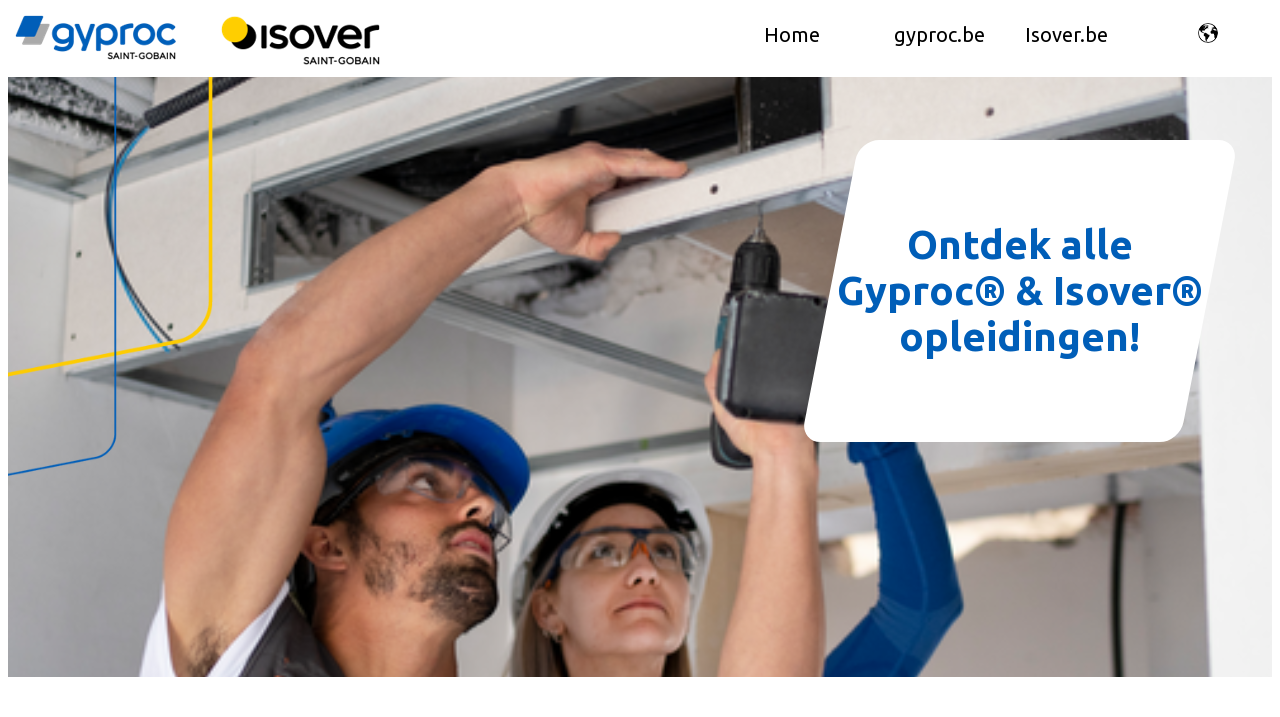

--- FILE ---
content_type: text/html; charset=UTF-8
request_url: https://discover.gyproc.be/opleidingen
body_size: 8256
content:
<!doctype html><!--[if lt IE 7]> <html class="no-js lt-ie9 lt-ie8 lt-ie7" lang="nl" > <![endif]--><!--[if IE 7]>    <html class="no-js lt-ie9 lt-ie8" lang="nl" >        <![endif]--><!--[if IE 8]>    <html class="no-js lt-ie9" lang="nl" >               <![endif]--><!--[if gt IE 8]><!--><html class="no-js" lang="nl"><!--<![endif]--><head>
    <meta charset="utf-8">
    <meta http-equiv="X-UA-Compatible" content="IE=edge,chrome=1">
    <meta name="author" content="Saint-Gobain Construction Products NV/SA">
    <meta name="description" content="Al onze opleidingen zijn theoretisch onderbouwd, maar zijn vooral praktijkgericht en worden gegeven door onze Gyproc® &amp; ISOVER specialisten die jou de hele dag intensief begeleiden.">
    <meta name="generator" content="HubSpot">
    <title>Opleidingen | Gyproc® &amp; ISOVER</title>
    <link rel="shortcut icon" href="https://discover.gyproc.be/hubfs/Gyproc%20favicon-1.png">
    
<meta name="viewport" content="width=device-width, initial-scale=1">

    <script src="/hs/hsstatic/jquery-libs/static-1.1/jquery/jquery-1.7.1.js"></script>
<script>hsjQuery = window['jQuery'];</script>
    <meta property="og:description" content="Al onze opleidingen zijn theoretisch onderbouwd, maar zijn vooral praktijkgericht en worden gegeven door onze Gyproc® &amp; ISOVER specialisten die jou de hele dag intensief begeleiden.">
    <meta property="og:title" content="Opleidingen | Gyproc® &amp; ISOVER">
    <meta name="twitter:description" content="Al onze opleidingen zijn theoretisch onderbouwd, maar zijn vooral praktijkgericht en worden gegeven door onze Gyproc® &amp; ISOVER specialisten die jou de hele dag intensief begeleiden.">
    <meta name="twitter:title" content="Opleidingen | Gyproc® &amp; ISOVER">

    

    
    <style>
a.cta_button{-moz-box-sizing:content-box !important;-webkit-box-sizing:content-box !important;box-sizing:content-box !important;vertical-align:middle}.hs-breadcrumb-menu{list-style-type:none;margin:0px 0px 0px 0px;padding:0px 0px 0px 0px}.hs-breadcrumb-menu-item{float:left;padding:10px 0px 10px 10px}.hs-breadcrumb-menu-divider:before{content:'›';padding-left:10px}.hs-featured-image-link{border:0}.hs-featured-image{float:right;margin:0 0 20px 20px;max-width:50%}@media (max-width: 568px){.hs-featured-image{float:none;margin:0;width:100%;max-width:100%}}.hs-screen-reader-text{clip:rect(1px, 1px, 1px, 1px);height:1px;overflow:hidden;position:absolute !important;width:1px}
</style>

<link rel="stylesheet" href="/hs/hsstatic/cos-LanguageSwitcher/static-1.336/sass/LanguageSwitcher.css">
<!-- Editor Styles -->
<style id="hs_editor_style" type="text/css">
#hs_cos_wrapper_module_16808759676417978 input[type="submit"] { background-color: #005EB8 !important; background-image: none !important; border-color: #005EB8 !important; border-radius: 5px !important; border-style: solid !important; border-width: 2.11111px !important; color: #ffffff !important; font-size: 16px !important; font-weight: bold !important; margin-top: 5px !important; padding-bottom: 10px !important; padding-left: 10px !important; padding-right: 10px !important; padding-top: 10px !important }
#hs_cos_wrapper_module_16808759676417978 .hs-button { background-color: #005EB8 !important; background-image: none !important; border-color: #005EB8 !important; border-radius: 5px !important; border-style: solid !important; border-width: 2.11111px !important; color: #ffffff !important; font-size: 16px !important; font-weight: bold !important; margin-top: 5px !important; padding-bottom: 10px !important; padding-left: 10px !important; padding-right: 10px !important; padding-top: 10px !important }
#hs_cos_wrapper_module_16808759676417978 .hs-form-field { text-align: LEFT !important }
#hs_cos_wrapper_module_16808759676417978 input[type="text"] { background-color: #ffffff !important; background-image: none !important; border-color: #005EB8 !important; border-radius: 5px !important; border-style: solid !important; border-width: 2px !important; color: #000000 !important; margin-bottom: 5px !important; margin-top: 5px !important; padding-bottom: 5px !important; padding-top: 5px !important; text-align: left !important }
#hs_cos_wrapper_module_16808759676417978 input[type="email"] { background-color: #ffffff !important; background-image: none !important; border-color: #005EB8 !important; border-radius: 5px !important; border-style: solid !important; border-width: 2px !important; color: #000000 !important; margin-bottom: 5px !important; margin-top: 5px !important; padding-bottom: 5px !important; padding-top: 5px !important; text-align: left !important }
#hs_cos_wrapper_module_16808759676417978 textarea { background-color: #ffffff !important; background-image: none !important; border-color: #005EB8 !important; border-radius: 5px !important; border-style: solid !important; border-width: 2px !important; color: #000000 !important; margin-bottom: 5px !important; margin-top: 5px !important; padding-bottom: 5px !important; padding-top: 5px !important; text-align: left !important }
#hs_cos_wrapper_module_16808759676417978 input[type="number"] { background-color: #ffffff !important; background-image: none !important; border-color: #005EB8 !important; border-radius: 5px !important; border-style: solid !important; border-width: 2px !important; color: #000000 !important; margin-bottom: 5px !important; margin-top: 5px !important; padding-bottom: 5px !important; padding-top: 5px !important; text-align: left !important }
#hs_cos_wrapper_module_16808759676417978 select { background-color: #ffffff !important; background-image: none !important; border-color: #005EB8 !important; border-radius: 5px !important; border-style: solid !important; border-width: 2px !important; color: #000000 !important; margin-bottom: 5px !important; margin-top: 5px !important; padding-bottom: 5px !important; padding-top: 5px !important; text-align: left !important }
#hs_cos_wrapper_module_16808759676417978 input[type="file"] { background-color: #ffffff !important; background-image: none !important; border-color: #005EB8 !important; border-radius: 5px !important; border-style: solid !important; border-width: 2px !important; color: #000000 !important; margin-bottom: 5px !important; margin-top: 5px !important; padding-bottom: 5px !important; padding-top: 5px !important; text-align: left !important }
#hs_cos_wrapper_module_16808759676417978 input[type="tel"] { background-color: #ffffff !important; background-image: none !important; border-color: #005EB8 !important; border-radius: 5px !important; border-style: solid !important; border-width: 2px !important; color: #000000 !important; margin-bottom: 5px !important; margin-top: 5px !important; padding-bottom: 5px !important; padding-top: 5px !important; text-align: left !important }
#hs_cos_wrapper_module_16808759676417978 input[type="date"] { background-color: #ffffff !important; background-image: none !important; border-color: #005EB8 !important; border-radius: 5px !important; border-style: solid !important; border-width: 2px !important; color: #000000 !important; margin-bottom: 5px !important; margin-top: 5px !important; padding-bottom: 5px !important; padding-top: 5px !important; text-align: left !important }
#hs_cos_wrapper_module_16808759676417978 .hs-error-msg { color: #005EB8 !important; font-family: Arial, sans-serif !important; font-style: italic !important }
#hs_cos_wrapper_module_16808759676417978 .hs_error_rollup .hs-error-msgs .hs-main-font-element { color: #005EB8 !important; font-family: Arial, sans-serif !important; font-style: italic !important }
#hs_cos_wrapper_module_16808759676417978 .hsfc-ErrorAlert { color: #005EB8 !important; font-family: Arial, sans-serif !important; font-style: italic !important }
#hs_cos_wrapper_module_16808759676417978 label:not(.hs-error-msg) { color: #005EB8 !important; font-weight: bold !important }
#hs_cos_wrapper_module_16808759676417978 label:not(.hs-error-msg) p , #hs_cos_wrapper_module_16808759676417978 label:not(.hs-error-msg) li , #hs_cos_wrapper_module_16808759676417978 label:not(.hs-error-msg) span , #hs_cos_wrapper_module_16808759676417978 label:not(.hs-error-msg) label , #hs_cos_wrapper_module_16808759676417978 label:not(.hs-error-msg) h1 , #hs_cos_wrapper_module_16808759676417978 label:not(.hs-error-msg) h2 , #hs_cos_wrapper_module_16808759676417978 label:not(.hs-error-msg) h3 , #hs_cos_wrapper_module_16808759676417978 label:not(.hs-error-msg) h4 , #hs_cos_wrapper_module_16808759676417978 label:not(.hs-error-msg) h5 , #hs_cos_wrapper_module_16808759676417978 label:not(.hs-error-msg) h6  { color: #005EB8 !important; font-weight: bold !important }
</style>
    

    
<!--  Added by GoogleAnalytics4 integration -->
<script>
var _hsp = window._hsp = window._hsp || [];
window.dataLayer = window.dataLayer || [];
function gtag(){dataLayer.push(arguments);}

var useGoogleConsentModeV2 = true;
var waitForUpdateMillis = 1000;


if (!window._hsGoogleConsentRunOnce) {
  window._hsGoogleConsentRunOnce = true;

  gtag('consent', 'default', {
    'ad_storage': 'denied',
    'analytics_storage': 'denied',
    'ad_user_data': 'denied',
    'ad_personalization': 'denied',
    'wait_for_update': waitForUpdateMillis
  });

  if (useGoogleConsentModeV2) {
    _hsp.push(['useGoogleConsentModeV2'])
  } else {
    _hsp.push(['addPrivacyConsentListener', function(consent){
      var hasAnalyticsConsent = consent && (consent.allowed || (consent.categories && consent.categories.analytics));
      var hasAdsConsent = consent && (consent.allowed || (consent.categories && consent.categories.advertisement));

      gtag('consent', 'update', {
        'ad_storage': hasAdsConsent ? 'granted' : 'denied',
        'analytics_storage': hasAnalyticsConsent ? 'granted' : 'denied',
        'ad_user_data': hasAdsConsent ? 'granted' : 'denied',
        'ad_personalization': hasAdsConsent ? 'granted' : 'denied'
      });
    }]);
  }
}

gtag('js', new Date());
gtag('set', 'developer_id.dZTQ1Zm', true);
gtag('config', 'G-DBC98RVQW9');
</script>
<script async src="https://www.googletagmanager.com/gtag/js?id=G-DBC98RVQW9"></script>

<!-- /Added by GoogleAnalytics4 integration -->

<!--  Added by GoogleTagManager integration -->
<script>
var _hsp = window._hsp = window._hsp || [];
window.dataLayer = window.dataLayer || [];
function gtag(){dataLayer.push(arguments);}

var useGoogleConsentModeV2 = true;
var waitForUpdateMillis = 1000;



var hsLoadGtm = function loadGtm() {
    if(window._hsGtmLoadOnce) {
      return;
    }

    if (useGoogleConsentModeV2) {

      gtag('set','developer_id.dZTQ1Zm',true);

      gtag('consent', 'default', {
      'ad_storage': 'denied',
      'analytics_storage': 'denied',
      'ad_user_data': 'denied',
      'ad_personalization': 'denied',
      'wait_for_update': waitForUpdateMillis
      });

      _hsp.push(['useGoogleConsentModeV2'])
    }

    (function(w,d,s,l,i){w[l]=w[l]||[];w[l].push({'gtm.start':
    new Date().getTime(),event:'gtm.js'});var f=d.getElementsByTagName(s)[0],
    j=d.createElement(s),dl=l!='dataLayer'?'&l='+l:'';j.async=true;j.src=
    'https://www.googletagmanager.com/gtm.js?id='+i+dl;f.parentNode.insertBefore(j,f);
    })(window,document,'script','dataLayer','GTM-NZXTPW8');

    window._hsGtmLoadOnce = true;
};

_hsp.push(['addPrivacyConsentListener', function(consent){
  if(consent.allowed || (consent.categories && consent.categories.analytics)){
    hsLoadGtm();
  }
}]);

</script>

<!-- /Added by GoogleTagManager integration -->

    <link rel="canonical" href="https://discover.gyproc.be/opleidingen">

<!-- Google Tag Manager -->
<script>(function(w,d,s,l,i){w[l]=w[l]||[];w[l].push({'gtm.start':
new Date().getTime(),event:'gtm.js'});var f=d.getElementsByTagName(s)[0],
j=d.createElement(s),dl=l!='dataLayer'?'&l='+l:'';j.async=true;j.src=
'https://www.googletagmanager.com/gtm.js?id='+i+dl;f.parentNode.insertBefore(j,f);
})(window,document,'script','dataLayer','GTM-NZXTPW8');</script>
<!-- End Google Tag Manager -->
<meta property="og:url" content="https://discover.gyproc.be/opleidingen">
<meta name="twitter:card" content="summary">
<meta http-equiv="content-language" content="nl">
<link rel="alternate" hreflang="fr" href="https://discover.gyproc.be/fr/formations">
<link rel="alternate" hreflang="nl" href="https://discover.gyproc.be/opleidingen">
<link rel="stylesheet" href="//7052064.fs1.hubspotusercontent-na1.net/hubfs/7052064/hub_generated/template_assets/DEFAULT_ASSET/1767118704405/template_layout.min.css">


<link rel="stylesheet" href="https://discover.gyproc.be/hubfs/hub_generated/template_assets/1/109786887696/1742570857584/template_Trainingen.css">




</head>
<body class="   hs-content-id-7893315685 hs-landing-page hs-page " style="">
<!--  Added by GoogleTagManager integration -->
<noscript><iframe src="https://www.googletagmanager.com/ns.html?id=GTM-NZXTPW8" height="0" width="0" style="display:none;visibility:hidden"></iframe></noscript>

<!-- /Added by GoogleTagManager integration -->

    <div class="header-container-wrapper">
    <div class="header-container container-fluid">

<div class="row-fluid-wrapper row-depth-1 row-number-1 ">
<div class="row-fluid ">
<div class="span12 widget-span widget-type-global_group " style="" data-widget-type="global_group" data-x="0" data-w="12">
<div class="" data-global-widget-path="generated_global_groups/110443033457.html"><div class="row-fluid-wrapper row-depth-1 row-number-1 ">
<div class="row-fluid ">
<div class="span4 widget-span widget-type-cell " style="" data-widget-type="cell" data-x="0" data-w="4">

<div class="row-fluid-wrapper row-depth-1 row-number-2 ">
<div class="row-fluid ">
<div class="span6 widget-span widget-type-custom_widget " style="" data-widget-type="custom_widget" data-x="0" data-w="6">
<div id="hs_cos_wrapper_module_168077084050077" class="hs_cos_wrapper hs_cos_wrapper_widget hs_cos_wrapper_type_module widget-type-linked_image" style="" data-hs-cos-general-type="widget" data-hs-cos-type="module">
    






  



<span id="hs_cos_wrapper_module_168077084050077_" class="hs_cos_wrapper hs_cos_wrapper_widget hs_cos_wrapper_type_linked_image" style="" data-hs-cos-general-type="widget" data-hs-cos-type="linked_image"><img src="https://discover.gyproc.be/hubfs/email-signature/gyproc-new.png" class="hs-image-widget " style="max-width: 100%; height: auto;" alt="gyproc-new" title="gyproc-new"></span></div>

</div><!--end widget-span -->
<div class="span6 widget-span widget-type-custom_widget " style="" data-widget-type="custom_widget" data-x="6" data-w="6">
<div id="hs_cos_wrapper_module_168077084331779" class="hs_cos_wrapper hs_cos_wrapper_widget hs_cos_wrapper_type_module widget-type-linked_image" style="" data-hs-cos-general-type="widget" data-hs-cos-type="module">
    






  



<span id="hs_cos_wrapper_module_168077084331779_" class="hs_cos_wrapper hs_cos_wrapper_widget hs_cos_wrapper_type_linked_image" style="" data-hs-cos-general-type="widget" data-hs-cos-type="linked_image"><img src="https://discover.gyproc.be/hubfs/email-signature/isover-new.png" class="hs-image-widget " style="max-width: 100%; height: auto;" alt="isover-new" title="isover-new"></span></div>

</div><!--end widget-span -->
</div><!--end row-->
</div><!--end row-wrapper -->

</div><!--end widget-span -->
<div class="span3 widget-span widget-type-custom_widget " style="" data-widget-type="custom_widget" data-x="4" data-w="3">
<div id="hs_cos_wrapper_module_1680774218147958" class="hs_cos_wrapper hs_cos_wrapper_widget hs_cos_wrapper_type_module widget-type-space" style="" data-hs-cos-general-type="widget" data-hs-cos-type="module"><span class="hs-horizontal-spacer"></span></div>

</div><!--end widget-span -->
<div class="span5 widget-span widget-type-cell menu" style="" data-widget-type="cell" data-x="7" data-w="5">

<div class="row-fluid-wrapper row-depth-1 row-number-3 ">
<div class="row-fluid ">
<div class="span3 widget-span widget-type-custom_widget " style="" data-widget-type="custom_widget" data-x="0" data-w="3">
<div id="hs_cos_wrapper_module_1680771700989227" class="hs_cos_wrapper hs_cos_wrapper_widget hs_cos_wrapper_type_module widget-type-rich_text" style="" data-hs-cos-general-type="widget" data-hs-cos-type="module"><span id="hs_cos_wrapper_module_1680771700989227_" class="hs_cos_wrapper hs_cos_wrapper_widget hs_cos_wrapper_type_rich_text" style="" data-hs-cos-general-type="widget" data-hs-cos-type="rich_text"><div><a href="https://discover.gyproc.be/opleidingen" rel="noopener">Home</a></div></span></div>

</div><!--end widget-span -->
<div class="span3 widget-span widget-type-custom_widget " style="" data-widget-type="custom_widget" data-x="3" data-w="3">
<div id="hs_cos_wrapper_module_1680773140359457" class="hs_cos_wrapper hs_cos_wrapper_widget hs_cos_wrapper_type_module widget-type-rich_text" style="" data-hs-cos-general-type="widget" data-hs-cos-type="module"><span id="hs_cos_wrapper_module_1680773140359457_" class="hs_cos_wrapper hs_cos_wrapper_widget hs_cos_wrapper_type_rich_text" style="" data-hs-cos-general-type="widget" data-hs-cos-type="rich_text"><div><a href="https://pro.gyproc.be/" rel="noopener">gyproc.be</a></div></span></div>

</div><!--end widget-span -->
<div class="span4 widget-span widget-type-custom_widget " style="" data-widget-type="custom_widget" data-x="6" data-w="4">
<div id="hs_cos_wrapper_module_1680773151531483" class="hs_cos_wrapper hs_cos_wrapper_widget hs_cos_wrapper_type_module widget-type-rich_text" style="" data-hs-cos-general-type="widget" data-hs-cos-type="module"><span id="hs_cos_wrapper_module_1680773151531483_" class="hs_cos_wrapper hs_cos_wrapper_widget hs_cos_wrapper_type_rich_text" style="" data-hs-cos-general-type="widget" data-hs-cos-type="rich_text"><div><a href="https://www.isover.be/nl" rel="noopener">Isover.be</a></div></span></div>

</div><!--end widget-span -->
<div class="span2 widget-span widget-type-custom_widget " style="" data-widget-type="custom_widget" data-x="10" data-w="2">
<div id="hs_cos_wrapper_module_1681291852523769" class="hs_cos_wrapper hs_cos_wrapper_widget hs_cos_wrapper_type_module widget-type-language_switcher" style="" data-hs-cos-general-type="widget" data-hs-cos-type="module"><span id="hs_cos_wrapper_module_1681291852523769_" class="hs_cos_wrapper hs_cos_wrapper_widget hs_cos_wrapper_type_language_switcher" style="" data-hs-cos-general-type="widget" data-hs-cos-type="language_switcher"><div class="lang_switcher_class">
   <div class="globe_class" onclick="">
       <ul class="lang_list_class">
           <li>
               <a class="lang_switcher_link" data-language="nl" lang="nl" href="https://discover.gyproc.be/opleidingen">Nederlands</a>
           </li>
           <li>
               <a class="lang_switcher_link" data-language="fr" lang="fr" href="https://discover.gyproc.be/fr/formations">Français</a>
           </li>
       </ul>
   </div>
</div></span></div>

</div><!--end widget-span -->
</div><!--end row-->
</div><!--end row-wrapper -->

</div><!--end widget-span -->
</div><!--end row-->
</div><!--end row-wrapper -->
</div>
</div><!--end widget-span -->
</div><!--end row-->
</div><!--end row-wrapper -->

<div class="row-fluid-wrapper row-depth-1 row-number-2 ">
<div class="row-fluid ">
<div class="span12 widget-span widget-type-cell banner-imagehome" style="padding-top: 5%; padding-bottom: 5%; margin-bottom: 5%;" data-widget-type="cell" data-x="0" data-w="12">

<div class="row-fluid-wrapper row-depth-1 row-number-3 ">
<div class="row-fluid ">
<div class="span12 widget-span widget-type-cell banner-shape" style="" data-widget-type="cell" data-x="0" data-w="12">

<div class="row-fluid-wrapper row-depth-1 row-number-4 ">
<div class="row-fluid ">
<div class="span12 widget-span widget-type-cell whiteshape" style="" data-widget-type="cell" data-x="0" data-w="12">

<div class="row-fluid-wrapper row-depth-1 row-number-5 ">
<div class="row-fluid ">
<div class="span12 widget-span widget-type-custom_widget textshape" style="font-family:'Ubuntu', sans-serif; font-size: 40px; font-weight: bold;" data-widget-type="custom_widget" data-x="0" data-w="12">
<div id="hs_cos_wrapper_module_16807800495391624" class="hs_cos_wrapper hs_cos_wrapper_widget hs_cos_wrapper_type_module widget-type-rich_text" style="" data-hs-cos-general-type="widget" data-hs-cos-type="module"><span id="hs_cos_wrapper_module_16807800495391624_" class="hs_cos_wrapper hs_cos_wrapper_widget hs_cos_wrapper_type_rich_text" style="" data-hs-cos-general-type="widget" data-hs-cos-type="rich_text"><p><span style="color: #005eb8;">Ontdek alle <br>Gyproc® &amp; Isover® <br>opleidingen!</span></p></span></div>

</div><!--end widget-span -->
</div><!--end row-->
</div><!--end row-wrapper -->

</div><!--end widget-span -->
</div><!--end row-->
</div><!--end row-wrapper -->

</div><!--end widget-span -->
</div><!--end row-->
</div><!--end row-wrapper -->

</div><!--end widget-span -->
</div><!--end row-->
</div><!--end row-wrapper -->

    </div><!--end header -->
</div><!--end header wrapper -->

<div class="body-container-wrapper">
    <div class="body-container container-fluid">

<div class="row-fluid-wrapper row-depth-1 row-number-1 ">
<div class="row-fluid ">
<div class="span12 widget-span widget-type-cell " style="width:70%; float:none; margin-left: auto; margin-right:auto; margin-top: 20px;" data-widget-type="cell" data-x="0" data-w="12">

<div class="row-fluid-wrapper row-depth-1 row-number-2 ">
<div class="row-fluid ">
<div class="span6 widget-span widget-type-custom_widget titleright" style="" data-widget-type="custom_widget" data-x="0" data-w="6">
<div id="hs_cos_wrapper_module_16807815456932242" class="hs_cos_wrapper hs_cos_wrapper_widget hs_cos_wrapper_type_module widget-type-rich_text" style="" data-hs-cos-general-type="widget" data-hs-cos-type="module"><span id="hs_cos_wrapper_module_16807815456932242_" class="hs_cos_wrapper hs_cos_wrapper_widget hs_cos_wrapper_type_rich_text" style="" data-hs-cos-general-type="widget" data-hs-cos-type="rich_text"><p><span style="color: #ffdd00;">Volg een <br></span><span style="color: #ffdd00;">Gyproc® en/of <br>Isover® opleiding</span></p></span></div>

</div><!--end widget-span -->
<div class="span6 widget-span widget-type-custom_widget textblock" style=" font-size: 20px; " data-widget-type="custom_widget" data-x="6" data-w="6">
<div id="hs_cos_wrapper_module_16807815412842240" class="hs_cos_wrapper hs_cos_wrapper_widget hs_cos_wrapper_type_module widget-type-rich_text widget-type-rich_text" style="" data-hs-cos-general-type="widget" data-hs-cos-type="module"><span id="hs_cos_wrapper_module_16807815412842240_" class="hs_cos_wrapper hs_cos_wrapper_widget hs_cos_wrapper_type_rich_text" style="" data-hs-cos-general-type="widget" data-hs-cos-type="rich_text"><p>Wil je als vakman graag jouw Gyproc<sup>®<span>&nbsp;</span></sup>montagetechnieken en voegmethodes verfijnen of kennismaken met onze brandwerende, akoestische of design systemen? Een zolder leren isoleren en afwerken? Kom dan een opleiding volgen in ons training center!</p>
<p>Al onze opleidingen zijn theoretisch onderbouwd, maar zijn vooral praktijkgericht en worden gegeven door onze Gyproc<sup>®</sup><span>&nbsp;</span>&amp; Isover<sup>®</sup> specialisten die jou de hele dag intensief begeleiden.</p>
<p>Ben je particulier en ga je bouwen of verbouwen? Dan kan je een opleiding volgen via <a href="https://gammacademy.be/opleidingen/?take=10" rel="noopener">Gamma Academy</a>. Deze opleidingen gaan ook door in het training center van Gyproc<sup>®</sup><span>&nbsp;</span>&amp; Isover<sup>®</sup>.</p></span></div>

</div><!--end widget-span -->
</div><!--end row-->
</div><!--end row-wrapper -->

</div><!--end widget-span -->
</div><!--end row-->
</div><!--end row-wrapper -->

<div class="row-fluid-wrapper row-depth-1 row-number-3 ">
<div class="row-fluid ">
<div class="span12 widget-span widget-type-cell " style="width:80%; float:none; margin-left: auto; margin-right:auto; margin-top: 40px;" data-widget-type="cell" data-x="0" data-w="12">

<div class="row-fluid-wrapper row-depth-1 row-number-4 ">
<div class="row-fluid ">
<div class="span12 widget-span widget-type-custom_widget titlecenter" style="" data-widget-type="custom_widget" data-x="0" data-w="12">
<div id="hs_cos_wrapper_module_16808729894736522" class="hs_cos_wrapper hs_cos_wrapper_widget hs_cos_wrapper_type_module widget-type-rich_text" style="" data-hs-cos-general-type="widget" data-hs-cos-type="module"><span id="hs_cos_wrapper_module_16808729894736522_" class="hs_cos_wrapper hs_cos_wrapper_widget hs_cos_wrapper_type_rich_text" style="" data-hs-cos-general-type="widget" data-hs-cos-type="rich_text"><p><span style="color: #0569c8;">Ontdek onze opleidingen</span></p></span></div>

</div><!--end widget-span -->
</div><!--end row-->
</div><!--end row-wrapper -->

<div class="row-fluid-wrapper row-depth-1 row-number-5 ">
<div class="row-fluid ">
<div class="span12 widget-span widget-type-cell " style="margin-top:40px;" data-widget-type="cell" data-x="0" data-w="12">

<div class="row-fluid-wrapper row-depth-1 row-number-6 ">
<div class="row-fluid ">
<div class="span3 widget-span widget-type-custom_widget " style="" data-widget-type="custom_widget" data-x="0" data-w="3">
<div id="hs_cos_wrapper_module_16808733846776706" class="hs_cos_wrapper hs_cos_wrapper_widget hs_cos_wrapper_type_module widget-type-linked_image widget-type-linked_image" style="" data-hs-cos-general-type="widget" data-hs-cos-type="module">
    






  



<span id="hs_cos_wrapper_module_16808733846776706_" class="hs_cos_wrapper hs_cos_wrapper_widget hs_cos_wrapper_type_linked_image" style="" data-hs-cos-general-type="widget" data-hs-cos-type="linked_image"><a href="https://discover.gyproc.be/opleidingen/gyproc-plaatsen?hsLang=nl" target="_parent" id="hs-link-module_16808733846776706_" style="border-width:0px;border:0px;"><img src="https://discover.gyproc.be/hubfs/opleidingen%20keuzes.png" class="hs-image-widget " style="max-width: 100%; height: auto;" alt="opleidingen keuzes" title="opleidingen keuzes"></a></span></div>

</div><!--end widget-span -->
<div class="span3 widget-span widget-type-custom_widget " style="" data-widget-type="custom_widget" data-x="3" data-w="3">
<div id="hs_cos_wrapper_module_16808738158226722" class="hs_cos_wrapper hs_cos_wrapper_widget hs_cos_wrapper_type_module widget-type-linked_image widget-type-linked_image" style="" data-hs-cos-general-type="widget" data-hs-cos-type="module">
    






  



<span id="hs_cos_wrapper_module_16808738158226722_" class="hs_cos_wrapper hs_cos_wrapper_widget hs_cos_wrapper_type_linked_image" style="" data-hs-cos-general-type="widget" data-hs-cos-type="linked_image"><a href="https://discover.gyproc.be/opleidingen/gyproc-afwerken?hsLang=nl" target="_parent" id="hs-link-module_16808738158226722_" style="border-width:0px;border:0px;"><img src="https://discover.gyproc.be/hubfs/opleidingen%20keuzes%20(1).png" class="hs-image-widget " style="max-width: 100%; height: auto;" alt="opleidingen keuzes (1)" title="opleidingen keuzes (1)"></a></span></div>

</div><!--end widget-span -->
<div class="span3 widget-span widget-type-custom_widget " style="" data-widget-type="custom_widget" data-x="6" data-w="3">
<div id="hs_cos_wrapper_module_16808738211166740" class="hs_cos_wrapper hs_cos_wrapper_widget hs_cos_wrapper_type_module widget-type-linked_image" style="" data-hs-cos-general-type="widget" data-hs-cos-type="module">
    






  



<span id="hs_cos_wrapper_module_16808738211166740_" class="hs_cos_wrapper hs_cos_wrapper_widget hs_cos_wrapper_type_linked_image" style="" data-hs-cos-general-type="widget" data-hs-cos-type="linked_image"><a href="https://discover.gyproc.be/opleidingen/isoleren-met-isover-basisopleiding?hsLang=nl" target="_parent" id="hs-link-module_16808738211166740_" style="border-width:0px;border:0px;"><img src="https://discover.gyproc.be/hubfs/opleidingen%20keuzes%20(2).png" class="hs-image-widget " style="max-width: 100%; height: auto;" alt="opleidingen keuzes (2)" title="opleidingen keuzes (2)"></a></span></div>

</div><!--end widget-span -->
<div class="span3 widget-span widget-type-custom_widget " style="" data-widget-type="custom_widget" data-x="9" data-w="3">
<div id="hs_cos_wrapper_module_16808738265726758" class="hs_cos_wrapper hs_cos_wrapper_widget hs_cos_wrapper_type_module widget-type-linked_image widget-type-linked_image" style="" data-hs-cos-general-type="widget" data-hs-cos-type="module">
    






  



<span id="hs_cos_wrapper_module_16808738265726758_" class="hs_cos_wrapper hs_cos_wrapper_widget hs_cos_wrapper_type_linked_image" style="" data-hs-cos-general-type="widget" data-hs-cos-type="linked_image"><a href="https://discover.gyproc.be/opleidingen/isoleren-en-afwerken?hsLang=nl" target="_parent" id="hs-link-module_16808738265726758_" style="border-width:0px;border:0px;"><img src="https://discover.gyproc.be/hubfs/opleidingen%20keuzes%20(3).png" class="hs-image-widget " style="max-width: 100%; height: auto;" alt="opleidingen keuzes (3)" title="opleidingen keuzes (3)"></a></span></div>

</div><!--end widget-span -->
</div><!--end row-->
</div><!--end row-wrapper -->

</div><!--end widget-span -->
</div><!--end row-->
</div><!--end row-wrapper -->

</div><!--end widget-span -->
</div><!--end row-->
</div><!--end row-wrapper -->

<div class="row-fluid-wrapper row-depth-1 row-number-7 ">
<div class="row-fluid ">
<div class="span12 widget-span widget-type-cell " style="background-color:#f5f5f5; margin-top:5%;" data-widget-type="cell" data-x="0" data-w="12">

<div class="row-fluid-wrapper row-depth-1 row-number-8 ">
<div class="row-fluid ">
<div class="span12 widget-span widget-type-cell " style="width:70%; float:none; margin-left: auto; margin-right:auto; margin-top: 30px;margin-bottom:30px;" data-widget-type="cell" data-x="0" data-w="12">

<div class="row-fluid-wrapper row-depth-1 row-number-9 ">
<div class="row-fluid ">
<div class="span12 widget-span widget-type-custom_widget quote" style="" data-widget-type="custom_widget" data-x="0" data-w="12">
<div id="hs_cos_wrapper_module_16808739699476865" class="hs_cos_wrapper hs_cos_wrapper_widget hs_cos_wrapper_type_module widget-type-rich_text" style="" data-hs-cos-general-type="widget" data-hs-cos-type="module"><span id="hs_cos_wrapper_module_16808739699476865_" class="hs_cos_wrapper hs_cos_wrapper_widget hs_cos_wrapper_type_rich_text" style="" data-hs-cos-general-type="widget" data-hs-cos-type="rich_text"><p><span style="color: #000000;">Door meteen in de praktijk te leren, kon ik alles de volgende dag al toepassen op de werf<br>- Frank</span></p></span></div>

</div><!--end widget-span -->
</div><!--end row-->
</div><!--end row-wrapper -->

</div><!--end widget-span -->
</div><!--end row-->
</div><!--end row-wrapper -->

</div><!--end widget-span -->
</div><!--end row-->
</div><!--end row-wrapper -->

<div class="row-fluid-wrapper row-depth-1 row-number-10 ">
<div class="row-fluid ">
<div class="span12 widget-span widget-type-cell " style="margin-top:5%;" data-widget-type="cell" data-x="0" data-w="12">

<div class="row-fluid-wrapper row-depth-1 row-number-11 ">
<div class="row-fluid ">
<div class="span7 widget-span widget-type-cell textblockleft" style="" data-widget-type="cell" data-x="0" data-w="7">

<div class="row-fluid-wrapper row-depth-1 row-number-12 ">
<div class="row-fluid ">
<div class="span12 widget-span widget-type-custom_widget titleleft" style="" data-widget-type="custom_widget" data-x="0" data-w="12">
<div id="hs_cos_wrapper_module_16808754046387569" class="hs_cos_wrapper hs_cos_wrapper_widget hs_cos_wrapper_type_module widget-type-rich_text widget-type-rich_text" style="" data-hs-cos-general-type="widget" data-hs-cos-type="module"><span id="hs_cos_wrapper_module_16808754046387569_" class="hs_cos_wrapper hs_cos_wrapper_widget hs_cos_wrapper_type_rich_text" style="" data-hs-cos-general-type="widget" data-hs-cos-type="rich_text"><p class="p1"><span style="color: #ffce00;">Locatie</span></p></span></div>

</div><!--end widget-span -->
</div><!--end row-->
</div><!--end row-wrapper -->

<div class="row-fluid-wrapper row-depth-1 row-number-13 ">
<div class="row-fluid ">
<div class="span12 widget-span widget-type-custom_widget textblock" style="font-size: 20px;" data-widget-type="custom_widget" data-x="0" data-w="12">
<div id="hs_cos_wrapper_module_16808744923817382" class="hs_cos_wrapper hs_cos_wrapper_widget hs_cos_wrapper_type_module widget-type-rich_text widget-type-rich_text" style="" data-hs-cos-general-type="widget" data-hs-cos-type="module"><span id="hs_cos_wrapper_module_16808744923817382_" class="hs_cos_wrapper hs_cos_wrapper_widget hs_cos_wrapper_type_rich_text" style="" data-hs-cos-general-type="widget" data-hs-cos-type="rich_text"><p><span>We bieden jou de mogelijkheid om gratis deel te nemen aan onze opleidingen in ons training center in Kallo</span></p>
<p><span>Saint-Gobain Construction Products Belgium</span></p>
<p><span>Sint-Jansweg 9</span></p>
<p><span>9130 Kallo</span></p></span></div>

</div><!--end widget-span -->
</div><!--end row-->
</div><!--end row-wrapper -->

</div><!--end widget-span -->
<div class="span5 widget-span widget-type-custom_widget locatie" style="" data-widget-type="custom_widget" data-x="7" data-w="5">
<div id="hs_cos_wrapper_module_16808744845527380" class="hs_cos_wrapper hs_cos_wrapper_widget hs_cos_wrapper_type_module widget-type-linked_image widget-type-linked_image" style="" data-hs-cos-general-type="widget" data-hs-cos-type="module">
    






  



<span id="hs_cos_wrapper_module_16808744845527380_" class="hs_cos_wrapper hs_cos_wrapper_widget hs_cos_wrapper_type_linked_image" style="" data-hs-cos-general-type="widget" data-hs-cos-type="linked_image"><img src="https://discover.gyproc.be/hubfs/TrainingCentergebouw.png" class="hs-image-widget " style="max-width: 100%; height: auto;" alt="TrainingCentergebouw" title="TrainingCentergebouw"></span></div>

</div><!--end widget-span -->
</div><!--end row-->
</div><!--end row-wrapper -->

</div><!--end widget-span -->
</div><!--end row-->
</div><!--end row-wrapper -->

<div class="row-fluid-wrapper row-depth-1 row-number-14 ">
<div class="row-fluid ">
<div class="span12 widget-span widget-type-cell " style="margin-top:5%;" data-widget-type="cell" data-x="0" data-w="12">

<div class="row-fluid-wrapper row-depth-1 row-number-15 ">
<div class="row-fluid ">
<div class="span5 widget-span widget-type-custom_widget constructiv" style="" data-widget-type="custom_widget" data-x="0" data-w="5">
<div id="hs_cos_wrapper_module_16808755622017708" class="hs_cos_wrapper hs_cos_wrapper_widget hs_cos_wrapper_type_module widget-type-linked_image widget-type-linked_image" style="" data-hs-cos-general-type="widget" data-hs-cos-type="module">
    






  



<span id="hs_cos_wrapper_module_16808755622017708_" class="hs_cos_wrapper hs_cos_wrapper_widget hs_cos_wrapper_type_linked_image" style="" data-hs-cos-general-type="widget" data-hs-cos-type="linked_image"><img src="https://discover.gyproc.be/hubfs/TrainingCentergebouw%20(1).png" class="hs-image-widget " style="max-width: 100%; height: auto;" alt="TrainingCentergebouw (1)" title="TrainingCentergebouw (1)"></span></div>

</div><!--end widget-span -->
<div class="span7 widget-span widget-type-cell textblockleft" style="" data-widget-type="cell" data-x="5" data-w="7">

<div class="row-fluid-wrapper row-depth-1 row-number-16 ">
<div class="row-fluid ">
<div class="span12 widget-span widget-type-custom_widget titleleft" style="" data-widget-type="custom_widget" data-x="0" data-w="12">
<div id="hs_cos_wrapper_module_16808755622017706" class="hs_cos_wrapper hs_cos_wrapper_widget hs_cos_wrapper_type_module widget-type-rich_text" style="" data-hs-cos-general-type="widget" data-hs-cos-type="module"><span id="hs_cos_wrapper_module_16808755622017706_" class="hs_cos_wrapper hs_cos_wrapper_widget hs_cos_wrapper_type_rich_text" style="" data-hs-cos-general-type="widget" data-hs-cos-type="rich_text"><p><span style="color: #0569c8;">Ontdek de voordelen</span></p></span></div>

</div><!--end widget-span -->
</div><!--end row-->
</div><!--end row-wrapper -->

<div class="row-fluid-wrapper row-depth-1 row-number-17 ">
<div class="row-fluid ">
<div class="span12 widget-span widget-type-custom_widget textblock" style="font-size: 20px; " data-widget-type="custom_widget" data-x="0" data-w="12">
<div id="hs_cos_wrapper_module_16808755622017707" class="hs_cos_wrapper hs_cos_wrapper_widget hs_cos_wrapper_type_module widget-type-rich_text" style="" data-hs-cos-general-type="widget" data-hs-cos-type="module"><span id="hs_cos_wrapper_module_16808755622017707_" class="hs_cos_wrapper hs_cos_wrapper_widget hs_cos_wrapper_type_rich_text" style="" data-hs-cos-general-type="widget" data-hs-cos-type="rich_text"><p><span>Deze opleidingen zijn erkend door Constructiv, het opleidingsfonds van de bouwsector. Bedrijven en arbeiders van de sector (PC 124) krijgen financiële voordelen wanneer ze opleidingen volgen. <a href="http://www.constructiv.be/nl-BE/" rel="noopener">Contacteer </a>jouw regionaal Constructiv kantoor voor meer info.</span></p>
<p><span>De opleidingen zijn ook erkend door Volta VZW. Zij betaalt aan de werkgever die ressorteert onder het PSC 149.01 (RSZ prefix 067 of 467) een premie tot € 15,50 per uur wanneer je je arbeider een erkende opleiding laat volgen en je beantwoordt aan de voorwaarden. </span><a href="http://www.volta-org.be/" target="_blank" draggable="false" rel="noopener">Contacteer Volta </a><span>voor meer informatie.</span></p></span></div>

</div><!--end widget-span -->
</div><!--end row-->
</div><!--end row-wrapper -->

</div><!--end widget-span -->
</div><!--end row-->
</div><!--end row-wrapper -->

</div><!--end widget-span -->
</div><!--end row-->
</div><!--end row-wrapper -->

<div class="row-fluid-wrapper row-depth-1 row-number-18 ">
<div class="row-fluid ">
<div class="span12 widget-span widget-type-cell " style="background-color:#f5f5f5; margin-top:5%;" data-widget-type="cell" data-x="0" data-w="12">

<div class="row-fluid-wrapper row-depth-1 row-number-19 ">
<div class="row-fluid ">
<div class="span12 widget-span widget-type-cell " style="" data-widget-type="cell" data-x="0" data-w="12">

<div class="row-fluid-wrapper row-depth-1 row-number-20 ">
<div class="row-fluid ">
<div class="span6 widget-span widget-type-custom_widget " style="" data-widget-type="custom_widget" data-x="0" data-w="6">
<div id="hs_cos_wrapper_module_16808758770957878" class="hs_cos_wrapper hs_cos_wrapper_widget hs_cos_wrapper_type_module widget-type-linked_image" style="" data-hs-cos-general-type="widget" data-hs-cos-type="module">
    






  



<span id="hs_cos_wrapper_module_16808758770957878_" class="hs_cos_wrapper hs_cos_wrapper_widget hs_cos_wrapper_type_linked_image" style="" data-hs-cos-general-type="widget" data-hs-cos-type="linked_image"><img src="https://discover.gyproc.be/hs-fs/hubfs/TrainingCentergebouw%20(3).png?width=900&amp;height=600&amp;name=TrainingCentergebouw%20(3).png" class="hs-image-widget " width="900" height="600" style="max-width: 100%; height: auto;" alt="TrainingCentergebouw (3)" title="TrainingCentergebouw (3)" srcset="https://discover.gyproc.be/hs-fs/hubfs/TrainingCentergebouw%20(3).png?width=450&amp;height=300&amp;name=TrainingCentergebouw%20(3).png 450w, https://discover.gyproc.be/hs-fs/hubfs/TrainingCentergebouw%20(3).png?width=900&amp;height=600&amp;name=TrainingCentergebouw%20(3).png 900w, https://discover.gyproc.be/hs-fs/hubfs/TrainingCentergebouw%20(3).png?width=1350&amp;height=900&amp;name=TrainingCentergebouw%20(3).png 1350w, https://discover.gyproc.be/hs-fs/hubfs/TrainingCentergebouw%20(3).png?width=1800&amp;height=1200&amp;name=TrainingCentergebouw%20(3).png 1800w, https://discover.gyproc.be/hs-fs/hubfs/TrainingCentergebouw%20(3).png?width=2250&amp;height=1500&amp;name=TrainingCentergebouw%20(3).png 2250w, https://discover.gyproc.be/hs-fs/hubfs/TrainingCentergebouw%20(3).png?width=2700&amp;height=1800&amp;name=TrainingCentergebouw%20(3).png 2700w" sizes="(max-width: 900px) 100vw, 900px"></span></div>

</div><!--end widget-span -->
<div class="span6 widget-span widget-type-cell " style="margin-top:30px; margin-bottom:30px;" data-widget-type="cell" data-x="6" data-w="6">

<div class="row-fluid-wrapper row-depth-1 row-number-21 ">
<div class="row-fluid ">
<div class="span12 widget-span widget-type-custom_widget titleleft" style="" data-widget-type="custom_widget" data-x="0" data-w="12">
<div id="hs_cos_wrapper_module_16808759014657890" class="hs_cos_wrapper hs_cos_wrapper_widget hs_cos_wrapper_type_module widget-type-rich_text widget-type-rich_text" style="" data-hs-cos-general-type="widget" data-hs-cos-type="module"><span id="hs_cos_wrapper_module_16808759014657890_" class="hs_cos_wrapper hs_cos_wrapper_widget hs_cos_wrapper_type_rich_text" style="" data-hs-cos-general-type="widget" data-hs-cos-type="rich_text"><p class="p1" style="text-align: left;"><span style="color: #ffce00;">Blijf je graag op de hoogte?</span></p></span></div>

</div><!--end widget-span -->
</div><!--end row-->
</div><!--end row-wrapper -->

<div class="row-fluid-wrapper row-depth-1 row-number-22 ">
<div class="row-fluid ">
<div class="span12 widget-span widget-type-custom_widget news-form" style="font-family: 'Roboto', sans-serif; font-weight:300; width: 100%;" data-widget-type="custom_widget" data-x="0" data-w="12">
<div id="hs_cos_wrapper_module_16808759676417978" class="hs_cos_wrapper hs_cos_wrapper_widget hs_cos_wrapper_type_module widget-type-form widget-type-form" style="" data-hs-cos-general-type="widget" data-hs-cos-type="module">


	



	<span id="hs_cos_wrapper_module_16808759676417978_" class="hs_cos_wrapper hs_cos_wrapper_widget hs_cos_wrapper_type_form" style="" data-hs-cos-general-type="widget" data-hs-cos-type="form">
<div id="hs_form_target_module_16808759676417978"></div>








</span>
</div>

</div><!--end widget-span -->
</div><!--end row-->
</div><!--end row-wrapper -->

</div><!--end widget-span -->
</div><!--end row-->
</div><!--end row-wrapper -->

</div><!--end widget-span -->
</div><!--end row-->
</div><!--end row-wrapper -->

</div><!--end widget-span -->
</div><!--end row-->
</div><!--end row-wrapper -->

    </div><!--end body -->
</div><!--end body wrapper -->

<div class="footer-container-wrapper">
    <div class="footer-container container-fluid">

<div class="row-fluid-wrapper row-depth-1 row-number-1 ">
<div class="row-fluid ">
<div class="span12 widget-span widget-type-cell " style="background-color:#f5f5f5; " data-widget-type="cell" data-x="0" data-w="12">

<div class="row-fluid-wrapper row-depth-1 row-number-2 ">
<div class="row-fluid ">
<div class="span12 widget-span widget-type-cell " style="float:none; margin-left: auto; margin-right: auto; width: 70%; margin-top: 30px; " data-widget-type="cell" data-x="0" data-w="12">

<div class="row-fluid-wrapper row-depth-1 row-number-3 ">
<div class="row-fluid ">
<div class="span10 widget-span widget-type-cell footeropleidingen" style="font-family:ubuntu; font-size: 14px; font-weight:300px;" data-widget-type="cell" data-x="0" data-w="10">

<div class="row-fluid-wrapper row-depth-1 row-number-4 ">
<div class="row-fluid ">
<div class="span4 widget-span widget-type-custom_widget " style="" data-widget-type="custom_widget" data-x="0" data-w="4">
<div id="hs_cos_wrapper_module_16807840496673283" class="hs_cos_wrapper hs_cos_wrapper_widget hs_cos_wrapper_type_module widget-type-rich_text" style="" data-hs-cos-general-type="widget" data-hs-cos-type="module"><span id="hs_cos_wrapper_module_16807840496673283_" class="hs_cos_wrapper hs_cos_wrapper_widget hs_cos_wrapper_type_rich_text" style="" data-hs-cos-general-type="widget" data-hs-cos-type="rich_text"><h2><a href="https://discover.gyproc.be/opleidingen" rel="noopener"><span style="color: #000000;">Overzicht opleidingen</span></a></h2>
<h3 style="font-size: 22px; font-weight: 200;"><a href="https://discover.gyproc.be/opleidingen/gyproc-plaatsen?hsLang=nl" rel="noopener">Gyproc® plaatsen</a><br><a href="https://discover.gyproc.be/opleidingen/gyproc-afwerken?hsLang=nl" rel="noopener">Gyproc® voegtechnieken</a><br><a href="https://discover.gyproc.be/opleidingen/isoleren-met-isover-basisopleiding?hsLang=nl" rel="noopener">Isoleren met Isover®</a><br><a href="https://discover.gyproc.be/opleidingen/isoleren-en-afwerken?hsLang=nl" rel="noopener">Gyproc® &amp; Isover®</a></h3></span></div>

</div><!--end widget-span -->
<div class="span4 widget-span widget-type-custom_widget " style="" data-widget-type="custom_widget" data-x="4" data-w="4">
<div id="hs_cos_wrapper_module_16807840465023282" class="hs_cos_wrapper hs_cos_wrapper_widget hs_cos_wrapper_type_module widget-type-rich_text" style="" data-hs-cos-general-type="widget" data-hs-cos-type="module"><span id="hs_cos_wrapper_module_16807840465023282_" class="hs_cos_wrapper hs_cos_wrapper_widget hs_cos_wrapper_type_rich_text" style="" data-hs-cos-general-type="widget" data-hs-cos-type="rich_text"><h2><span style="color: #004eb8;"><a href="https://pro.gyproc.be/" rel="noopener" style="color: #004eb8;">Ga naar pro.gyproc.be</a></span></h2></span></div>

</div><!--end widget-span -->
<div class="span4 widget-span widget-type-custom_widget " style="" data-widget-type="custom_widget" data-x="8" data-w="4">
<div id="hs_cos_wrapper_module_16808578422714059" class="hs_cos_wrapper hs_cos_wrapper_widget hs_cos_wrapper_type_module widget-type-rich_text widget-type-rich_text" style="" data-hs-cos-general-type="widget" data-hs-cos-type="module"><span id="hs_cos_wrapper_module_16808578422714059_" class="hs_cos_wrapper hs_cos_wrapper_widget hs_cos_wrapper_type_rich_text" style="" data-hs-cos-general-type="widget" data-hs-cos-type="rich_text"><h2><span style="color: #ffce00;"><a href="https://www.isover.be/nl" rel="noopener" style="color: #ffce00;">Ga naar isover.be</a></span></h2></span></div>

</div><!--end widget-span -->
</div><!--end row-->
</div><!--end row-wrapper -->

</div><!--end widget-span -->
<div class="span2 widget-span widget-type-custom_widget sglogo" style="float:right;" data-widget-type="custom_widget" data-x="10" data-w="2">
<div id="hs_cos_wrapper_module_16807840406013280" class="hs_cos_wrapper hs_cos_wrapper_widget hs_cos_wrapper_type_module widget-type-linked_image" style="" data-hs-cos-general-type="widget" data-hs-cos-type="module">
    






  



<span id="hs_cos_wrapper_module_16807840406013280_" class="hs_cos_wrapper hs_cos_wrapper_widget hs_cos_wrapper_type_linked_image" style="" data-hs-cos-general-type="widget" data-hs-cos-type="linked_image"><img src="https://discover.gyproc.be/hubfs/email-signature/saint-gobain-gyp.png" class="hs-image-widget " style="max-width: 100%; height: auto;" alt="saint-gobain-gyp" title="saint-gobain-gyp"></span></div>

</div><!--end widget-span -->
</div><!--end row-->
</div><!--end row-wrapper -->

</div><!--end widget-span -->
</div><!--end row-->
</div><!--end row-wrapper -->

</div><!--end widget-span -->
</div><!--end row-->
</div><!--end row-wrapper -->

<div class="row-fluid-wrapper row-depth-1 row-number-5 ">
<div class="row-fluid ">
<div class="span12 widget-span widget-type-global_group " style="background-color:#f5f5f5;" data-widget-type="global_group" data-x="0" data-w="12">
<div class="" data-global-widget-path="generated_global_groups/6839549507.html"><div class="row-fluid-wrapper row-depth-1 row-number-1 ">
<div class="row-fluid ">
<div class="span12 widget-span widget-type-custom_widget " style="" data-widget-type="custom_widget" data-x="0" data-w="12">
<div id="hs_cos_wrapper_module_1530645122649432" class="hs_cos_wrapper hs_cos_wrapper_widget hs_cos_wrapper_type_module" style="" data-hs-cos-general-type="widget" data-hs-cos-type="module"><!-- act21.min.js required by all components. Please do not delete. -->
<script src="https://cdn2.hubspot.net/hubfs/273774/mp/act2/js/act21.min.js"></script></div>

</div><!--end widget-span -->
</div><!--end row-->
</div><!--end row-wrapper -->
</div>
</div><!--end widget-span -->
</div><!--end row-->
</div><!--end row-wrapper -->

    </div><!--end footer -->
</div><!--end footer wrapper -->

    
<!-- HubSpot performance collection script -->
<script defer src="/hs/hsstatic/content-cwv-embed/static-1.1293/embed.js"></script>
<script>
var hsVars = hsVars || {}; hsVars['language'] = 'nl';
</script>

<script src="/hs/hsstatic/cos-i18n/static-1.53/bundles/project.js"></script>

    <!--[if lte IE 8]>
    <script charset="utf-8" src="https://js.hsforms.net/forms/v2-legacy.js"></script>
    <![endif]-->

<script data-hs-allowed="true" src="/_hcms/forms/v2.js"></script>

    <script data-hs-allowed="true">
        var options = {
            portalId: '4883978',
            formId: '92f89d10-6aa3-4714-8b7c-071d80e552de',
            formInstanceId: '245',
            
            pageId: '7893315685',
            
            region: 'na1',
            
            
            
            
            pageName: "Opleidingen | Gyproc\u00AE & ISOVER",
            
            
            
            inlineMessage: "<p>Bedankt ! Vanaf nu houden wij jou op de hoogte van onze trainingen !<\/p>",
            
            
            rawInlineMessage: "<p>Bedankt ! Vanaf nu houden wij jou op de hoogte van onze trainingen !<\/p>",
            
            
            hsFormKey: "cbd5d731b0985d512b2e26d62fd5d887",
            
            
            css: '',
            target: '#hs_form_target_module_16808759676417978',
            
            
            
            
            
            
            
            contentType: "landing-page",
            
            
            
            formsBaseUrl: '/_hcms/forms/',
            
            
            
            formData: {
                cssClass: 'hs-form stacked hs-custom-form'
            }
        };

        options.getExtraMetaDataBeforeSubmit = function() {
            var metadata = {};
            

            if (hbspt.targetedContentMetadata) {
                var count = hbspt.targetedContentMetadata.length;
                var targetedContentData = [];
                for (var i = 0; i < count; i++) {
                    var tc = hbspt.targetedContentMetadata[i];
                     if ( tc.length !== 3) {
                        continue;
                     }
                     targetedContentData.push({
                        definitionId: tc[0],
                        criterionId: tc[1],
                        smartTypeId: tc[2]
                     });
                }
                metadata["targetedContentMetadata"] = JSON.stringify(targetedContentData);
            }

            return metadata;
        };

        hbspt.forms.create(options);
    </script>


<!-- Start of HubSpot Analytics Code -->
<script type="text/javascript">
var _hsq = _hsq || [];
_hsq.push(["setContentType", "landing-page"]);
_hsq.push(["setCanonicalUrl", "https:\/\/discover.gyproc.be\/opleidingen"]);
_hsq.push(["setPageId", "7893315685"]);
_hsq.push(["setContentMetadata", {
    "contentPageId": 7893315685,
    "legacyPageId": "7893315685",
    "contentFolderId": 12328228368,
    "contentGroupId": null,
    "abTestId": null,
    "languageVariantId": 7893315685,
    "languageCode": "nl",
    
    
}]);
</script>

<script type="text/javascript" id="hs-script-loader" async defer src="/hs/scriptloader/4883978.js?businessUnitId=0"></script>
<!-- End of HubSpot Analytics Code -->


<script type="text/javascript">
var hsVars = {
    render_id: "4d7d4f29-848c-438c-b193-3c7dc00847ed",
    ticks: 1767413620961,
    page_id: 7893315685,
    
    content_group_id: 0,
    portal_id: 4883978,
    app_hs_base_url: "https://app.hubspot.com",
    cp_hs_base_url: "https://cp.hubspot.com",
    language: "nl",
    analytics_page_type: "landing-page",
    scp_content_type: "",
    
    analytics_page_id: "7893315685",
    category_id: 1,
    folder_id: 12328228368,
    is_hubspot_user: false
}
</script>


<script defer src="/hs/hsstatic/HubspotToolsMenu/static-1.432/js/index.js"></script>

<!-- Google Tag Manager (noscript) -->
<noscript><iframe src="https://www.googletagmanager.com/ns.html?id=GTM-NZXTPW8" height="0" width="0" style="display:none;visibility:hidden"></iframe></noscript>
<!-- End Google Tag Manager (noscript) -->


    
    <!-- Generated by the HubSpot Template Builder - template version 1.03 -->

</body></html>

--- FILE ---
content_type: text/css
request_url: https://discover.gyproc.be/hubfs/hub_generated/template_assets/1/109786887696/1742570857584/template_Trainingen.css
body_size: 951
content:
@import url('https://fonts.googleapis.com/css2?family=Roboto:wght@300;400;500&family=Ubuntu:ital,wght@0,300;0,400;0,500;0,700;1,300;1,400;1,500;1,700&display=swap');
  
 
}/* @import url('http://example.com/example_style.css'); */

/***********************************************/
/* CSS @imports must be at the top of the file */
/* Add them above this section                 */
/***********************************************/

/*****************************************/
/* Start your style declarations here    */
/*****************************************/

a {
  text-decoration:none !important;
}  

.h2 {
  font-family: 'Ubuntu', sans-serif !important;
}

.h3 {
 font-family:'Ubuntu', sans-serif;
  font-weight: medium; 
}

.p {
  font-family: 'Roboto', sans-serif;
} 

.textshape h2 {
  font-size: 40px; 
  font-weight:bold;
  font-family: 'Ubuntu', sans-serif;
}
  
.textblock {
  font-family: 'Roboto', sans-serif;
  font-weight:300;
}

.shapeblocks {
  font-family: 'Roboto', sans-serif;
   margin:0 auto;
}

.shapeblocks h2 {
  font-family:'Ubuntu', sans-serif;
}

.shapeblocks2 {
  margin-left:20% !important;
  margin-right:20% !important;
  font-family: 'Roboto', sans-serif;
  margin:0 auto;
}

.menu {
  font-family: 'Ubuntu', sans-serif;
  color: #000000;
  font-size: 20px;
  margin-top:15px;
  margin-bottom:15px;
}

.menu a {
  color:#000;
  text-decoration:none;
}

.menu a:hover {
  color:#aaaaaa;
}

.centered {
  float:none !important; 
  margin-left: auto !important; 
  margin-right: auto !important; 
  width: 80% !important; 
  margin-top: 30px;
}
  
.w80 {
  width:80%;
  float:none;
  margin:0 auto; 
}

.banner-shape {
  width:30% !important; 
  float: right !important; 
  margin-right:5%;
  min-height:300px !important;
}

.whiteshape {
  background-color:#ffffff;
  border:2px solid #ffffff;
  border-radius: 20px;
  transform: skewX(-11deg);
  rotate:-11deg;
  padding-top:40px;
  padding-bottom:40px;
  width: 25%;
  padding-left:1%;
  padding-right: 1%;
  min-height: 250px;
}

.blueshape {
  background-color:#005eb8;
  border:2px solid #ffffff;
  border-radius: 20px;
  transform: skewX(-11deg);
  rotate:-11deg;
  padding-top:2.5%;
  padding-bottom:2.5%;
  padding-left:1%;
  padding-right: 1%;
}

.yellowshape {
  background-color:#FFCE00;
  border:2px solid #ffffff;
  border-radius: 20px;
  transform: skewX(-11deg);
  rotate:-11deg;
  padding-top:2.5%;
  padding-bottom:2.5%;
  padding-left:1%;
  padding-right: 1%;
}

.sticky {
  position: sticky;
  top:60px;
}

.textshape {
  transform: skewX(11deg);
  rotate:11deg;
  text-align:center;
  font-size: 20px;
}

.titleright {
  text-align: right;
  font-size: 40px;
  font-family: 'Ubuntu', sans-serif; 
}

.titleleft {
  text-align: left;
  font-size: 40px;
  font-family: 'Ubuntu', sans-serif; 
}

.titlecenter {
  text-align: center;
  font-size: 40px;
  font-family: 'Ubuntu', sans-serif; 
}

.quote {
  text-align: center;
  font-size: 40px;
  font-family: 'Ubuntu', sans-serif; 
  font-weight:200;
}

.textblockleft {
  padding-left:10%;
}

.constructiv {
  padding-left:5%;
}

.banner-image {
  background-image: url('https://4883978.fs1.hubspotusercontent-na1.net/hubfs/4883978/Banner%20-%20plaatsen%20%281%29.png');
  background-position: center;
  background-repeat: no-repeat;
  background-size: cover;
}

.banner-isoleren {
  background-image: url('https://4883978.fs1.hubspotusercontent-na1.net/hubfs/4883978/Banner%20-%20plaatsen%20%282%29.png');
  background-position: center;
  background-repeat: no-repeat;
  background-size: cover;
}

.banner-imagehome {
  background-image: url('https://4883978.fs1.hubspotusercontent-na1.net/hubfs/4883978/Banner%20-%20plaatsen%20%281%29.png');
  background-position: center;
  background-repeat: no-repeat;
  background-size: cover;
  height:600px;
}

.banner-image-voegen {
  background-image: url('https://4883978.fs1.hubspotusercontent-na1.net/hubfs/4883978/Banner%20-%20plaatsen%20%28900%20x%20500%20px%29.png');
  background-position: center;
  background-repeat: no-repeat;
  background-size: cover;
}

.locatie {
  padding-left:10%;
}

.footeropleidingen a {
  text-decoration:none;
}

.footeropleidingen a:visited {
 color:#000000; 
}

.footeropleidingen a:hover {
  color:#aaaaaa;
}

.blueshapeborder {
  background-color:#ffffff;
  border:2px solid #005eb8;
  border-radius: 20px;
  transform: skewX(-11deg);
  rotate:-11deg;
  padding-top:2.5%;
  padding-bottom:2.5%;
  padding-left:1%;
  padding-right: 1%;
}

.blueshapeborder2 {
  width:30% !important;
  background-color:#ffffff;
  border:2px solid #005eb8;
  border-radius: 20px;
  transform: skewX(-11deg);
  rotate:-11deg;
  padding-top:2.5%;
  padding-bottom:2.5%;
  padding-left:1%;
  padding-right: 1%;
}

.yellowshapeborder2 {
  width:30% !important;
  background-color:#ffffff;
  border:2px solid #FFCE00;
  border-radius: 20px;
  transform: skewX(-11deg);
  rotate:-11deg;
  padding-top:2.5%;
  padding-bottom:2.5%;
  padding-left:1%;
  padding-right: 1%;
}

.shapecontent {
  transform: skewX(11deg);
  rotate:11deg;
}

.hs-form {
  width:100%;
}

.inputs-list {
  list-style-type: none;
  padding-inline-start: 0px;
}

.hs-form .form-columns-2 {
  max-width: 100%;
}

.hs-form .form-columns-1 {
  max-width: 100%;
}

.hs-form .hs-input {
  width: 90%;
}

.hs-form .hs-button {
      font-family: 'Ubuntu', sans-serif;
    padding: 10px 20px;
}
  
/*mobile*/
@media only screen and (max-width: 600px) {

.menu {
  visibility: hidden;
  margin-bottom:-45%;
  }
  
.centered {
  float:none !important; 
  margin-left: auto !important; 
  margin-right: auto !important; 
  width: 80% !important; 
  margin-top: 30px;
}
  
.whiteshape {
  padding-top:40px;
  padding-bottom:40px;
  padding-left:1%;
  padding-right: 1%;
  min-height: 250px;
  margin-top:30px;
  margin-bottom: 30px;
}
  
.banner-shape {
  width:90% !important; 
}
  
.titleright {
  text-align: left;
  font-size: 30px;
}
  
.blueshape {
  padding-top:2.5%;
  padding-bottom:2.5%;
  width: 25%;
  padding-left:1%;
  padding-right: 1%;
  min-height: 250px;
}
  
.shapeblocks2 {
  margin-left:0 !important;
  margin-right:0 !important;
  font-family: 'Roboto', sans-serif;
  margin:0 auto;
}
  
.blueshapeborder2 {
  width:100% !important;
}

.yellowshapeborder2 {
  width:100% !important;
}
  
}

/*tablet*/
@media only screen and (max-width: 1024px) and (min-width: 601px) {
  .menu {
  visibility: hidden;
  margin-bottom:-35%;
  }
  
.banner-image {
  background-image: url('https://4883978.fs1.hubspotusercontent-na1.net/hubfs/4883978/Banner%20-%20plaatsen%20%281%29.png');
  background-position: center;
  background-repeat: no-repeat;
  background-size: cover;
}
  
.centered {
  float:none !important; 
  margin-left: auto !important; 
  margin-right: auto !important; 
  width: 80% !important; 
  margin-top: 30px;
}
  
.whiteshape {
  padding-top:40px;
  padding-bottom:40px;
  padding-left:1%;
  padding-right: 1%;
  min-height: 250px;
  margin-top:30px;
  margin-bottom: 30px;
}
  
.banner-shape {
  width:90% !important; 
}
  
.titleright {
  text-align: left;
  font-size: 30px;
}
  
.blueshape {
  padding-top:2.5%;
  padding-bottom:2.5%;
  width: 25%;
  padding-left:1%;
  padding-right: 1%;
  margin-bottom: 40px;
}
  
.sglogo {
  max-width 50%;
  }
  
.shapeblocks2 {
  margin-left:0 !important;
  margin-right:0 !important;
  font-family: 'Roboto', sans-serif;
  margin:0 auto;
}
  
.blueshapeborder2 {
  width:100% !important;
}
  
.yellowshapeborder2 {
  width:100% !important;
}
  
}